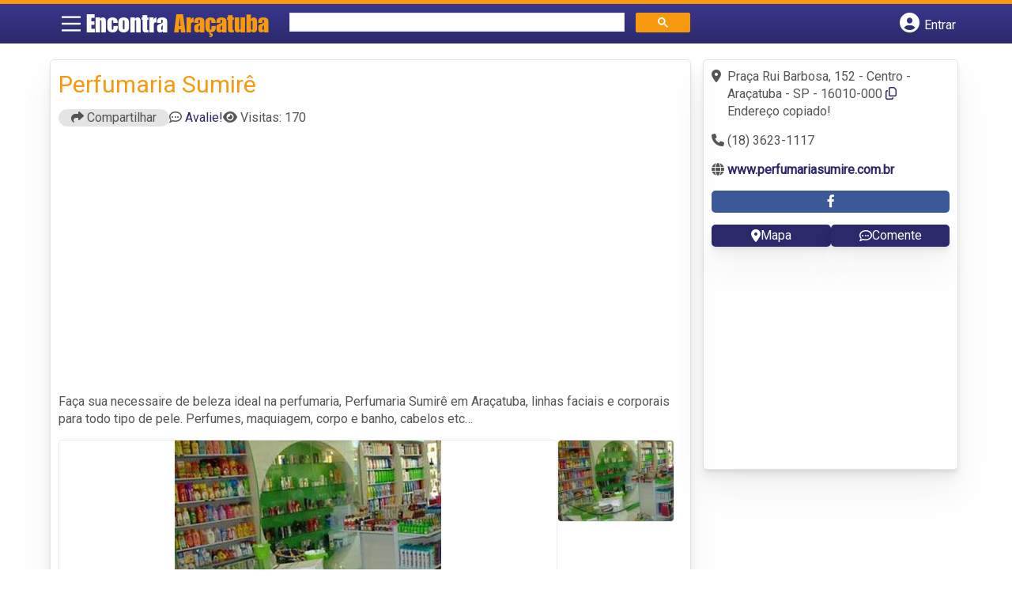

--- FILE ---
content_type: text/html; charset=UTF-8
request_url: https://syndicatedsearch.goog/afs/ads?sjk=DNMj5SRFQNKXEICOX2oMzg%3D%3D&adsafe=high&psid=6797195449&channel=4439138164&client=pub-5823210502176162&q=Perfumarias%20e%20Cosm%C3%A9ticos%20em%20Ara%C3%A7atuba&r=m&type=0&oe=UTF-8&ie=UTF-8&fexp=21404%2C17301431%2C17301432%2C17301436%2C17301266%2C72717108%2C17301544&format=n2&ad=n2&nocache=9161768942846086&num=0&output=uds_ads_only&v=3&bsl=8&pac=0&u_his=2&u_tz=0&dt=1768942846088&u_w=1280&u_h=720&biw=1280&bih=720&psw=1280&psh=650&frm=0&uio=-&cont=banner-busca&drt=0&jsid=csa&jsv=855242569&rurl=https%3A%2F%2Fwww.encontraaracatuba.com%2Fempresas%2Fperfumaria-sumire%2F
body_size: 8576
content:
<!doctype html><html lang="en"> <head>    <meta content="NOINDEX, NOFOLLOW" name="ROBOTS"> <meta content="telephone=no" name="format-detection"> <meta content="origin" name="referrer"> <title>Ads by Google</title>   </head> <body>  <div id="adBlock">    </div>  <script nonce="vSjHaAWrpy8TSZr8vnDoow">window.AFS_AD_REQUEST_RETURN_TIME_ = Date.now();window.IS_GOOGLE_AFS_IFRAME_ = true;(function(){window.ad_json={"caps":[{"n":"queryId","v":"_uxvaYniMKK6nboPte2mmQI"}],"bg":{"i":"https://www.google.com/js/bg/s_hnhjAFXa3HsAyl432j9Uskhoyffm95oXd0zTKsWBw.js","p":"[base64]/[base64]/i5jQZ7C9fju62yWgXjZ5g0ZyoMx0lUtQzoMj9Z3aJItTxjWVX+w1Eo2fIX0oikfcrJvLJP3Z6OGuB9axX/s94+fLX6env9g1GTzKGy5nmvQJO7nkY3rEjDcY8iuf5jGOUL5iijSf1oLoDTM9Ee31dZ0LNEpEsM7OIlQRj65oQSzZHbk4mOuW+buYF264JyS/ZeKgt/XId808Uxg0VVmdRiJPOR//WHepFmIY3Noy0l2Z+4XBDaT3FXqDsCMLBg+L7vrON4tWEwaBHULGIAAgsW6dAsfE8Z7fFzSJsnmn9GDsqQPRJjwRSq+RF2KCJBRVjP2MMmAXaHAjlkahccNhXF/7eJ9PQX+bI9I4OCOCxixhXIow2xxXQyuMeMz+OM0au7r3ksOk0w6k0cL3lS9a/Qakrf0xvo/y1oT9jaxz2Vi13jWRlcXZVY3gALUapHmDRd/jEmJ6H6m/f0UF09Ar2XcwnNa/oX+/sSWxHac+Bs6Dw7lKlqiniqe11traCoj1BYZgQ89g6INV1a1417NVzsyESHj90vJ0GBTpTJVgcPBEGpHJ4nJmeumWRn+NaDf+bnYHKbTfPNz0hIwePmWXj0njq6fd8yvglO0RA8us0QBTTbL/omm+PLcZtpRvN5qHvE4Vr/Do6EwSSYdXLpkkYT1fc7+wtODw3M242wGxdESFtAmWzRvcCpETPM3yyAPT4rj9fk/+ptarP9Kd84w3sl4KZguqcblKAWRh38F6vRxind8lbgVo9ZoFBbYDOtNru9CNcGxgojZ9Ag3U43YhcrjtYWeG+NVeDWR4tO7Lj5AsJAtnxshE6lXRLsH5uslNHtYZXgHblEC3D3U5cT87v1eQpZnmzMLkxiU9ziW/x7mIyvMsXNAwUSUZuxizHJHZMIkW0L7HuAjjdHz021CB9FRgS4Ui19A+ik/eTMgrh1eb77f1ZsfYGFpTEE/Ks7HAKz3Vi7Qp7S+pU//yHNwRQ4Tdamp8KZtQbApJy8/[base64]/6fvfuL1ZN2V1TjUGEsdkEPHDeO7WaWbTkDHg3J1k3dhqcX3+SsJGfRKatqUxTm8qQmht5q7bbcKqfDBfA7rwxRCtjzEcWq0QvumyECAw88SRnZqNrJn6a/2QGXY1J4O9tgpQdE5G+zAGw29YmFQUUy+KhEACgBDoP9M1VVBIti3AhVV/kfPNwHND0LIWCYCUxJr+yQPrvI8mQD9oY7QPRP0fKsk5/8dy4Vur1mUnQgcVDDuW105AuVjB+mhV2pFKt3mag5AjCQfKZb6jDFu7NnRiSkriQyPX2xoGYR30R4SA/N6gmqLpRDiAgqnBTXTlMb8m5XRQj8+1a+lgIKM4TqOfvjTTzxpL8B3JCxu+pxDgFlE98jsrq9c7uIA/O9yirt1imqB6Z0j3UA/4e2pGjBC8ZK8nRBbgmMn6ruSXqzWEEWJQlTm9t1xgFVRHm1YA2iUQHlAFSwT0wH6ZOimu62UItn8/[base64]/LrJ047T+S1IejkMAU7OytiovloK812URan6L/lo6QvD8JyqaReZN8J24GZ5RJmt2I7VnLmQ46D2sFvIFxGrDZ/KpC93HQbKiJfn1OJKXxh5+VhBiYemcwSvu/ySfOlFje3GPzUIrrHESBCwtuZvngpA8id73L98UNWrk/+C5D54eZTkNVGn+/0LfCI1RN3shuxm57xtyuAWM/8dARHGuusgrFkkZLx1M5qAdHs/3Xs0uZ9b3KrbSEcgJlEm2I9As8Gf6Yi9wYmx/a0v0AVnOUAz9ZdRpQiCY8Q2Q1B1GYq71tvooVJTkDGBY0yJDyQveLhMF5LISeEy6S4uDIwpssA2JKyILy4Ar9HQK7NxZn9c2rJPa0TLT8mXgpNntt+PkATjsCGimirfFUEvTi1ORaJkN0+tIeVVkIwefeo4MWJozg/CfvI7pOk+NTQDPui5rz2+EcEHmOz+NVtZjvGo1GZEQHYTkosUtdeO0Ejj/J65n1tCJVAhtohLr1rAPcjI/uksuZe4eXpt9mF0RoL57dz2hoRq3bD81JLuLRRkzu8toGfTxyErOEosE4kamKCVJLOdfRn9Bsp3zEtHvZJ2CN11FdLgCPXc4mQfVFUirgdkyO207j5/+4Tw6KL7gURDwoa0HujUXzaN+flj5i1jriDqdiWEVF2yGJU0f/JB1SlLB7vUVv7lHt4DAMrq7BGwytf4HCb+HlnQ3EEwHa7PaO2u28a9hbW6m2vT2WgOlNet6TwxpGySc7XPlBr4tciV+9BUelxObrqMMiYhaMbFtlSTEB2I7z/KxTRQvW7SKyNkXsyXcN97ZfYTW5YSEN6SF2ntFRd3JWL4hDfQ+p38Uf3ORYyS/[base64]/iR/FAJA0paZCrCihiWUydLzOCSFcCuZzXNblcig22nR0OVnAZYMO2b15rsxmGEIeNrS8MIVUiXjUS5c1optdbaX+aSmSAEoyx8/i0V+v+l3RJQhRwb/5fLBV5Y/Rd/GBiz28fKCYCbDxah//urp6upo5JiuDLgGUCmx5cEUdjuXdVQWOUdjjg1H2/lB+9GWW9mY9wwisgNEfpZe34q/y3Ah4e5k4IOy5h6QNnPfqKsxeuIKDHq9qnbQ6fYu1moYm8EKLtFzTWfiMRSVdafBMYwLLPXJ7MQMqDwOGToCjKCSGgg3YK7EyhV3PlJyZWC1iA0uV9TaUiRoyjt1sRl7uWyyBbd1BBP9fvbbkWPO+RATIGAEhGTyyyu3TdLsql8MrggN//0isk6PqGYuXuD5DThgfMMjq1Pr4i5KLW0lKdmRqJU3hksKH99iECvOrFC2OpTr65ZGGf/SlQODkJfZtf6KkIsh6opD0c5dNo3y9XYS2a6ZYyZkhKG3rftNtosaOW9bYP6llaEXaH47xY5Y4Vj/JfTYxIDZH/S05kY3YEQlYqK/qnr7SulDQVQgP37jeR8Tf11wyn+NzhO/[base64]/svzwQ+DbuwPfJoKmh2TkuNR8gV5zUENnNuUntr2ijq9XyqDxXzhvVFh7s/fdv3xB+p5W0Q5e1ctKT5A+ohrpkgeQatJBomtYukhRgOJe5323AFoqRo9gMruEOxKpXNK5zx+Wu3EJ/qw1jzRfR1Orin7IiLCxEUUyzBQGW7+F35RAXOPORt0lm2Fn841RIT1JXi27B25vyDtAZ/sRw8THJtJ3++o+aPBAWuanUgqV1aDB74N6rMtGrjTZJfnbuCFTf0UjWZ3rrYkKSBoSi4bf45meu988BmWH+3glioK8eSmpZW4q5E4T+gHnPSZgzW4J0z5Pc98zozBx7H34jWHtgFILrzWQgDspXcFN2+xuyKQV/umvYBHwlRIhaMt5wU6xtbpCybc64Cs3wDMu8+alxbiiSsbRthdrC2EvsXKDMdCMJ5cRI2pnNdXko8W1XHv9XS9AMqH7GZ6zDy9bWk0kR3+pbsyZ5/Pi/OQ6d+mCDEilCgq679vQsxcU4wGYzj2NLBXqmquWPLQcfGLyU51/8wg8cixjXQ1eupi5lQ5WBXy6n/XQYyVwstrB8LNqfraTE4cdfQiOKgzQsCwXURlN0wzUeL399R+zKpZ76HAFSLQkNkEH1WI49Qis4RQJe3z2jFZAm0Axh3aVCHvzDuU+Gw1pLsunEWyvdvHSQgrr0/3DSeryYBnYUYSSXrchTMD1pBA2YYY3IV+n3YV9SccuF1Id5Q0k0Ltv9HTDzARv863jOjFNt8xmE3gAUPDCsrGjHTAGaAafemiw40vB4h8HltVaN3hhDQmn4Y/ceKXephYOaLCbP0mBozl/pzpYSBQ3gKyrXukKubO1AS9FW9vRO2UC/hRBn3sZbnM97PYe9k8urxkU7Q8/iiPC+f7hI3mAArJgIumMkzz9IznsEafEO8W9DnImhKpswznhHXHLaccBHy/nOEQ68OyRDKe8dMpDlOVfUOU3KI9b/[base64]/[base64]/xX78fGNgxNBmz2O1Ou1EOUQkdoZq6U3M7Pk9BldvGRDaAW2wLwPHzCGWH9KdkwnHjToUZT4alyBw7ltLIykXiWXqg9pTYa2a/mLqfM+DSwKBpGQlyznwj302Srp5Mm/p35eitIAbYdOMIDE27rLOTL6qWt807Pauy0VVSAanzBexzmyxF7XTnWMwDUO2ggaKKABCi06eTehRldEC95p08zdRI0qkPCxa8yrSaRXOlBhzwxPATOjyoD/YOPnyluZsI0tZ4umeI4zWVuYYu7Dacle395cSxkIvgT2hWS5pYrabR0udkxFk8MX52Vtxji6pMOT8IMdusjriU8TK/yv3idStYCqZsXbFK12YhevBxEZX4r5Zo88QbxWFPV7f2g2rDE2MIjG/akZ3bj/9zkkBLgzMYbG1V42u96cnnTsH/p3q+j6EjrpAoU0hp0uv9hXWvX+E0rd+5j4dn8PFPEaH+wG/8xylmwEUCZai+NR3cbLUm8jCu1pZjNQAknq8yEFo4eUwPSknDOdt4wTACG9bcZnN07zvAeVrUsYSWb+8ucqdZV9NcUngtaXaRpv4LVCBjmkaYNqdeFpY34eqUKUOxUuVvfkbSZZ0U/rZSYR+LqsAXNHbeFkyhJYcWoVuxqbKWSLyhYF6xjNgUc4ESnlmPPzXwl9m0Rwd7RuHdsWKCw60WkIiw2P1/uFSbDxCBADc+6aCPJrkZXOgt6J6MTv4opI7i2bfu9qgGae2ui3ciTb4rCiKNcvev1CyH7VNhbXtlutCAx5QM1xLG+t1Q9d/4A96CuC/Rf0Ew2PMNVQWIpWAcT93/qM46n1+8VSmU2wZ9XVYazaNuZDckDtSm2RPVhADxuU5nQSmz1KnDw/4toJcnUZNtOW50BdvJpephtxiQ9iaifTkypchrW2958PY4QkKNPRE7rdsUmV+A0gHm/MYMwgDg8q3+FcdlehxLf3U2wsVltyaa7l7t6Oekx9Oo6RDg6zMerK/hwmeqM7kjqWueuRPqKB3KUdOjpAwq52kXeItIK2YEtDNj+9zzXCk/FcRDLvv/vUftsC0CKAIBw65ehTCGmFboGYw3hGPioQJSY85WZlObap2NaXYOWxVqleRqIYshVoM3tGaLIY0i+75Hn/fCgLnqiY2xyPbjBtne6zbJsS10pLQJJQpT+4qHrQ3+2b7fOyNz5RCUFLYwvrpKgHnBSzMt4hM2f9R2wPAtW7VJN2vJG9AhHhg0yLAfYKNybAwB67kOefYNrvIl2RhWfufYEU8ErqcQL8AS6OzwynHySYTbfjZSz7FRtXZ4LN+ex2TJrNutsA/Lyl9uMghzFwqORZg7c0awQAN/s+H65nNAZLLIsz+sB9rIXIpV4rA8OkcJst8+YjhvhJ0y4+hDMZUMybgVYs7sUbEGWnYgy/7XYINhvlEkMp1eb05MDgLiGiJgYMN7hyr01TxuZd5koYHLt/qeTzHJQz/wYIw9+Zu4ogWcd6iwt6XkGgBIs/czXGatXiVNqmwLmQN3tFWmzKBvSEDIOSVqBZ03ZvWFIPSgXXJaRALod7ouDa5Ixg03uiin/cyW4BN1B7rxbKZCUS6QMZPTwp77X1xoQNG9UfGF1961kca/EbnKfFw7wZc3cQhtrE3NciIgWuwOBpsz1UtGANmS/o9x3YNxaI4IUsYM2xp2b5D0/KQJ6DazuXNxetTAgkWtg1+8CMxT6bHLn3/fkn2jCwWfvntcv9Pe9flKEPnEUEJOP2AvfwkbMhvoBCJ4RwQaJ5wEnAr+4q1MieiBr1OyDZVvNkpX86HSz66VyO6h4zE8ijk/[base64]/Qng4dFEAI47pxfKz2XmQ1MQFxzS0bUMkh7omg6I2bKsgwwBEhCBzEr42PEOJReI4wIzVJz8pykOeI1L0HuODOjuV7Wb/eXhUn+Oq+qcaLyVaqFekVwqiEfT6t3rtggzn9BT8Khrz6fLqAxnZ9K1oKPdAnwgZnC/tjwRcJOeKoEqnGH0I278RIgQLK5xJA+7QOBHcE9PCAcr1r1HBV14F9pxDJb+qEEvSOFulqFVY+rkUsXYDFfQqakxtUcTETXP6zxnZO1OBwiBbtyqrsnll5RXz3EBoAhfrkKszyvbIPLOSkJCHT0IeIJZi2d/MMN9awYXqvTWyJKEBxKjGXWObqciU4dLuOJzgf85SkCFPi7XnerXofuOcTkaJdVndFgItmsln+tpOX5Yo8z2X09A8m1r+IhDTiKSeb820lgNbvUUPZPF/[base64]/2Lqi1Y8JjyWoXNR1uRECZcSTBC73B3stbEO51Reb8Kc0PPoanGdB4mi/is/JHCyKALd6Dins+uw5D7htWgg088rWUmgFwYGnxuHLnKywSkL+G7QnfikO3HzgGgM97wm+rSMyxk6IMdvdytU8iMR9bbam6NLqnW9pW8UnoqbUuSCTWj/A1C5amRQccWJPPSC+MdsHttcQdsJ+OkrE42G2r/oM+FbUFqPplZ1jJuqruQGSdntQOyrbk+djqU8XrG4Kr1eTY1jU8ogDgtOfgO5gOqDEMR2Lm8s5vsvvdpX2s4x8Mh7lLHPRzwtiwxeDvmZuTvzdtR8p5aAEjjyyMCx7CFr6vjBW4OTmUmL/cDunMdDHKEhF1ZI6ukaDpLGMjoeE/284LIC7MhqfjUykQbijwW9M3jQca2jbKorTx0TzhUAMtVoUfiVOagi3+hVuJ0BaY4KQmDIWt5RFV4KOO61f6EmmNz/5liFapLK+uK2PAVlFv8WLDKKfJbtNOqsa+leK9CDMukV02DRb2+GY2IGOifFKlKbvibUJDIq+bBCkk9duy3QWOglhxfcGjJCTLTb+BGqn2VOPBi4RJxgX38HEv+3ZRGm9xcmmMLrWwoR7trEAck6Xgs/tUHh1w6xULM+lHG+OMCLYL3lPN32zXXExa/yEzuzO67uzr3TOWKTlB3uEgjd486NEXjtmsfsGk6MdIatBRg3YMjCY+o9VIXLMb30GsYYJKrSCuxPsyX0DC2Kh+nUZ7TF25oJqO6zvOlWXKoFiT1l8+Z41rHUERpxenauhfjmOROSqIjaJCxvEVRWyV0Akm095l7E7c6ednq3cJ69ghe9Z0thq0pol0Wc26LXFxXmX/T0zchpkGR/q7OCie7U3IWttWJ9pZrUVauvpPiOmNkl+PGf7wzYO2aIjRO7vmz83KzSprIcucC5mRqPEKuJpghLG/wnDTiywiPurFLnxxunbbGPJ2tA0gWPEMpGOsQlzt87hz1RBEJgG8UNSNODj6m1NZoUQfwprBtiPRHgU4XClf5W2SLBW+oxvZfdy5GnmQLNTYpW9lwEbOhB63gAKGHi/ZpmrV4lY8AOQY2PI771yPYtvfjGs7gEIp7JtshgiACG2lPYkixY7M7hpRHBQBgmRcwM1gGBl/Uu6I0oK5Ju8nLJHjftjFScUIIzGiE7JVSqvuJRv052/SrTGHr7BjtAdOx2mFhNbDGBsnwwxklbnT6SUP4ZboonzO1df8Ep83EkwsqX4Z8RtZj3NiJHO4NZl3y3WY9iChBLrHs5A3hBOhXMUEc+YhEkmiqxbExKxloxLAeN3ynZOPan/+VhuUaxLnz8gjMJGpYD+8YZHx/wc/P6WYCJbm827w2M+hL30DLYfOYvU1W3IfHoywlfHfRnNwN1IKUHL/1fP49A8WSCDGErXVkCSgonidTtTWhUCJRoP9sDfeB0AUptlI49p5tyeZZ8rAYFduTxeNocdm/4NaIpUwqWBpC8FmSumqPa83p3XZvLfWleq0rFHQg6PXc7myHOG8rSK1ZtGPXod1jrBjUw/K6VoudO0PV33IKA/BCLC//nec2ktt40vX3l0dH11oL2xKRgdWD7Y+nfxb05LoYSqgUQ0zrWPGsULyxZ+zP2pyMMT4DmMkhlFIhCKuJ445rQFDRS4ZL50eWh+2ial9QBA0OKamZbfXoOs2Rko/H/uTwK6fVIHrYqRXm7mMUobQ2R7u75OWwMJPtVLetJPMalFhqyTSscPB0VYrr9DUklOadyIkpg0wvE2l77D9mavGZvEMNhb/zyf22ft479hWgaiCtSnRNmaJ9etY8j9R7/3WJ9mvt4C+QijJIYSwMNakj435qqIDnJnbXWpN0V6qsikoQCotkC3JYGezatKLrxua0Cvv+ZWXdgCtVv95uo6r29++fmhySoLgOVVGd3+wbpI20zv8uL9WHSOjemLR5VNe2V9rnr/nSPRGF7KnOee3V0WgK6gk8d9MNRwSNSO5cC5EbpO5jkoKe0OJ/rCRsVJWrKC4HGsw75m1VMauuWXCa9o04kWnHQREA6jDQ4bhrS/xu1UQ8IEG+H/fPSpwsS/m5D2LrRq/gQNYxZ0tlbyDU1FG2N4oeerfa4VIIw6sTCFMqaz4V7oa2jsAnNYLQiSnxn9u2XV+EpE/upzy/7HJAbdVd8mOmXtzB5phGIX3kbazawnOcJn8kp5upTt+XQA\u003d\u003d"},"gd":{"ff":{"fd":"swap","eiell":true,"pcsbs":"44","pcsbp":"8","esb":true},"cd":{"pid":"pub-5823210502176162","eawp":"partner-pub-5823210502176162","qi":"_uxvaYniMKK6nboPte2mmQI"},"pc":{},"dc":{"d":true}}};})();</script> <script src="/adsense/search/ads.js?pac=0" type="text/javascript" nonce="vSjHaAWrpy8TSZr8vnDoow"></script>  </body> </html>